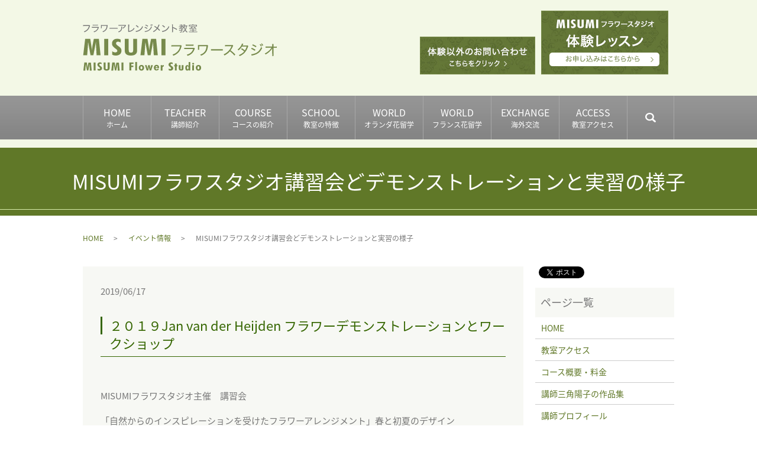

--- FILE ---
content_type: text/html; charset=UTF-8
request_url: https://www.misumi-flower.com/news/3601
body_size: 5695
content:
  <!DOCTYPE HTML>
<html lang="ja">
<head prefix="og: http://ogp.me/ns# fb: http://ogp.me/ns/fb# article: http://ogp.me/ns/article#">
  <meta charset="utf-8">
  <meta http-equiv="X-UA-Compatible" content="IE=edge,chrome=1">
  <meta name="viewport" content="width=device-width, initial-scale=1">
  <title>MISUMIフラワスタジオ講習会どデモンストレーションと実習の様子</title>
  
<!-- All in One SEO Pack 2.5 by Michael Torbert of Semper Fi Web Designob_start_detected [-1,-1] -->
<meta name="description"  content="２０１９Jan van der Heijden フラワーデモンストレーションとワークショップ MISUMIフラワスタジオ主催　講習会 「自然からのインスピレーションを受けたフラワーアレンジメント」春と初夏のデザイン Jan van der Heijden (オランダチャンピオン） オランダ大使館後援　（株）スミザーズオアシスジャパン協賛　（株）フローレ２１協賛 フラワーデモンストレーション作品 ハンドタイドブーケ ２００本の花、グリーンを束ねる 途中で１回ひもで留める、さらに花を入れて大きい花束ブーケにします 最後に中心に長い枝を入れて ブーケの仕上がり work shop ワークショップ　実習の様子 ワークショップ実習参加生徒は" />

<meta name="keywords"  content="フラワー講習会、ハンドタイドブーケ、フラワーアレンジメント、デモンストレーション、実習、ワークショップ、,デモンストレーション、ワークショップ、misumiフラワスタジオ" />

<link rel="canonical" href="https://www.misumi-flower.com/news/3601" />
<meta property="og:title" content="MISUMIフラワスタジオ講習会どデモンストレーションと実習の様子" />
<meta property="og:type" content="article" />
<meta property="og:url" content="https://www.misumi-flower.com/news/3601" />
<meta property="og:image" content="/wp-content/uploads/190414ue0223-1024x683.jpg" />
<meta property="og:description" content="２０１９Jan van der Heijden フラワーデモンストレーションとワークショップ MISUMIフラワスタジオ主催　講習会 「自然からのインスピレーションを受けたフラワーアレンジメント」春と初夏のデザイン Jan van der Heijden (オランダチャンピオン） オランダ大使館後援　（株）スミザーズオアシスジャパン協賛　（株）フローレ２１協賛 フラワーデモンストレーション作品 ハンドタイドブーケ ２００本の花、グリーンを束ねる 途中で１回ひもで留める、さらに花を入れて大きい花束ブーケにします 最後に中心に長い枝を入れて ブーケの仕上がり work shop ワークショップ　実習の様子 ワークショップ実習参加生徒は MISUMIフラワスタジオのフラワーアレンジメントクラス最初の生徒から高校生まで 年齢は様々 ３０数年前にフラワーアレンジメントクラスに入会した生徒もJan 先生の講習会に参加してくれていますよ。 " />
<meta property="article:published_time" content="2019-06-17T13:30:42Z" />
<meta property="article:modified_time" content="2019-06-17T14:01:03Z" />
<meta name="twitter:card" content="summary" />
<meta name="twitter:title" content="MISUMIフラワスタジオ講習会どデモンストレーションと実習の様子" />
<meta name="twitter:description" content="２０１９Jan van der Heijden フラワーデモンストレーションとワークショップ MISUMIフラワスタジオ主催　講習会 「自然からのインスピレーションを受けたフラワーアレンジメント」春と初夏のデザイン Jan van der Heijden (オランダチャンピオン） オランダ大使館後援　（株）スミザーズオアシスジャパン協賛　（株）フローレ２１協賛 フラワーデモンストレーション作品 ハンドタイドブーケ ２００本の花、グリーンを束ねる 途中で１回ひもで留める、さらに花を入れて大きい花束ブーケにします 最後に中心に長い枝を入れて ブーケの仕上がり work shop ワークショップ　実習の様子 ワークショップ実習参加生徒は MISUMIフラワスタジオのフラワーアレンジメントクラス最初の生徒から高校生まで 年齢は様々 ３０数年前にフラワーアレンジメントクラスに入会した生徒もJan 先生の講習会に参加してくれていますよ。 " />
<meta name="twitter:image" content="/wp-content/uploads/190414ue0223-1024x683.jpg" />
<meta itemprop="image" content="/wp-content/uploads/190414ue0223-1024x683.jpg" />
<!-- /all in one seo pack -->
<link rel='dns-prefetch' href='//s.w.org' />
<link rel="alternate" type="application/rss+xml" title="MISUMI フラワースタジオ &raquo; MISUMIフラワスタジオ講習会どデモンストレーションと実習の様子 のコメントのフィード" href="https://www.misumi-flower.com/news/3601/feed" />
<link rel='stylesheet' id='wp-block-library-css'  href='https://www.misumi-flower.com/wp-includes/css/dist/block-library/style.min.css?ver=5.0.22' type='text/css' media='all' />
<link rel='stylesheet' id='contact-form-7-css'  href='https://www.misumi-flower.com/wp-content/plugins/contact-form-7/includes/css/styles.css?ver=5.0.1' type='text/css' media='all' />
<script type='text/javascript' src='https://www.misumi-flower.com/wp-content/themes/misumi-flower.com/assets/js/vendor/jquery.min.js?ver=5.0.22'></script>
<link rel='prev' title='Jan van der Heijdenデモンストレーション作品No3' href='https://www.misumi-flower.com/news/3594' />
<link rel='next' title='初夏フラワーアレンジメント・レッスンで揃えた素材' href='https://www.misumi-flower.com/blog/3625' />
<link rel='shortlink' href='https://www.misumi-flower.com/?p=3601' />
  <link href="https://fonts.googleapis.com/earlyaccess/notosansjapanese.css" rel="stylesheet" />
  <link href="https://www.misumi-flower.com/wp-content/themes/misumi-flower.com/assets/css/main.css?1769869472" rel="stylesheet" >
  <script src="https://www.misumi-flower.com/wp-content/themes/misumi-flower.com/assets/js/vendor/respond.min.js"></script>
  <script type="application/ld+json">
  {
    "@context": "http://schema.org",
    "@type": "BreadcrumbList",
    "itemListElement":
    [
      {
        "@type": "ListItem",
        "position": 1,
        "item":
        {
          "@id": "https://www.misumi-flower.com/",
          "name": "MISUMI フラワースタジオ"
        }
      },
      {
        "@type": "ListItem",
        "position": 2,
        "item":
        {
          "@id": "https://www.misumi-flower.com/category/event/",
          "name": "イベント情報"
        }
      },
      {
        "@type": "ListItem",
        "position": 3,
        "item":
        {
          "@id": "https://www.misumi-flower.com/news/3601/",
          "name": "MISUMIフラワスタジオ講習会どデモンストレーションと実習の様子"
        }
      }
    ]
  }
  </script>


  <script type="application/ld+json">
  {
    "@context": "http://schema.org/",
    "@type": "LocalBusiness",
    "name": "MISUMI フラワースタジオ",
    "address": "東京都武蔵野市吉祥寺本町1-4-11",
    "telephone": "0422-20-9367",
    "faxNumber": "0422-20-9367",
    "url": "https://www.misumi-flower.com",
    "email": "info@misumi-flower.com",
    "image": "https://www.misumi-flower.com/wp-content/uploads/logo_ogp.jpg",
    "logo": "https://www.misumi-flower.com/wp-content/uploads/logo_org.png"
  }
  </script>
</head>
<body class="scrollTop">

  <div id="fb-root"></div>
  <script>(function(d, s, id) {
    var js, fjs = d.getElementsByTagName(s)[0];
    if (d.getElementById(id)) return;
    js = d.createElement(s); js.id = id;
    js.src = 'https://connect.facebook.net/ja_JP/sdk.js#xfbml=1&version=v2.12';
    fjs.parentNode.insertBefore(js, fjs);
  }(document, 'script', 'facebook-jssdk'));</script>

  <header>
    <div class="primary_header">
      <div class="container">
		<div class="row">
                <div class="title">
                      <a href="https://www.misumi-flower.com/">
              <object type="image/svg+xml" data="/wp-content/uploads/logo.svg" alt="MISUMI フラワースタジオ"></object>
            </a>
                  </div>
		<div class="hdr_info_wrap">
		  <div class="hdr_info">
			<div class="left">
			  <!--<p>
				<span>TEL </span><span class="text-20">0422-26-8422</span>
      </p>-->
			  <figure>
				<a href="mailto:info@misumi-flower.com"><img src="/wp-content/uploads/hdr_bnr_img001.jpg" alt="体験以外のお問い合わせ"></a>
			  </figure>
			</div>
			<div class="right">
			  <figure>
				<a href="/fmail"><img src="/wp-content/uploads/hdr_bnr_img002_20220824.jpg" alt="体験レッスン"></a>
			  </figure>
			</div>
		  </div>
		</div>

        <nav class="global_nav"><ul><li><a title="ホーム" href="https://www.misumi-flower.com/">HOME<span class='subtitle'>ホーム</span></a></li>
<li><a title="講師紹介" href="https://www.misumi-flower.com/teacher">TEACHER<span class='subtitle'>講師紹介</span></a></li>
<li><a title="コースの紹介" href="https://www.misumi-flower.com/course">COURSE<span class='subtitle'>コースの紹介</span></a></li>
<li><a title="教室の特徴" href="/school">SCHOOL<span class='subtitle'>教室の特徴</span></a></li>
<li><a title="オランダ花留学" href="https://www.misumi-flower.com/hanaryu/nederland">WORLD<span class='subtitle'>オランダ花留学</span></a></li>
<li><a title="フランス花留学" href="https://www.misumi-flower.com/hanaryu/france">WORLD<span class='subtitle'>フランス花留学</span></a></li>
<li><a title="海外交流" href="https://www.misumi-flower.com/exchange">EXCHANGE<span class='subtitle'>海外交流</span></a></li>
<li><a title="教室アクセス" href="https://www.misumi-flower.com/shop">ACCESS<span class='subtitle'>教室アクセス</span></a></li>

              <li class="gnav_search">
                <a href="#">search</a>
  <div class="epress_search">
    <form method="get" action="https://www.misumi-flower.com/">
      <input type="text" placeholder="" class="text" name="s" autocomplete="off" value="">
      <input type="submit" value="Search" class="submit">
    </form>
  </div>
  </li>
            </ul>
            <div class="menu_icon">
              <a href="#menu"><span>メニュー開閉</span></a>
            </div></nav>      </div>
	  </div>
    </div>
  </header>

	<section style="background:#f3f8e6; padding:0.5em 0;" class="mb0">
      <div class="container gutters">
	    <div class="row sp_image_cols sp_col2 tile sp-only">
          <div class="col span_6">
			<!--<span>TEL </span><span style="font-size:135%;">0422-26-8422</span>-->
			<figure>
			  <a href="mailto:info@misumi-flower.com"><img src="/wp-content/uploads/hdr_bnr_img001.jpg" alt="体験以外のお問い合わせ"></a>
			</figure>
          </div>
		  <div class="col span_6">
			<figure>
			  <a href="/fmail"><img src="/wp-content/uploads/hdr_bnr_img002_20220824.jpg" alt="体験レッスン"></a>
			</figure>
          </div>
        </div>
	  </div>
	</section>

  <main>
              <h1 class="wow" style="">
      MISUMIフラワスタジオ講習会どデモンストレーションと実習の様子            </h1>

    
    <div class="bread_wrap">
      <div class="container gutters">
        <div class="row bread">
              <ul class="col span_12">
              <li><a href="https://www.misumi-flower.com">HOME</a></li>
                      <li><a href="https://www.misumi-flower.com/category/event">イベント情報</a></li>
                      <li>MISUMIフラワスタジオ講習会どデモンストレーションと実習の様子</li>
                  </ul>
          </div>
      </div>
    </div>
    <section>
      <div class="container gutters">
        <div class="row">
                    <div class="col span_9 column_main">
                  <article class="row article_detail">
      <div class="article_date">
        <p>2019/06/17</p>
      </div>
      <div class="row">
        <div class="col span_12">
          <h3>２０１９Jan van der Heijden フラワーデモンストレーションとワークショップ</h3>
<p>&nbsp;</p>
<p>MISUMIフラワスタジオ主催　講習会　</p>
<p>「自然からのインスピレーションを受けたフラワーアレンジメント」春と初夏のデザイン</p>
<p>Jan van der Heijden (オランダチャンピオン）</p>
<p>オランダ大使館後援　（株）スミザーズオアシスジャパン協賛　（株）フローレ２１協賛</p>
<p>&nbsp;</p>
<p><img alt="" src="/wp-content/uploads/190414ue0223-1024x683.jpg" /></p>
<p>フラワーデモンストレーション作品</p>
<p>ハンドタイドブーケ　</p>
<p>２００本の花、グリーンを束ねる　</p>
<p>途中で１回ひもで留める、さらに花を入れて大きい花束ブーケにします</p>
<p>最後に中心に長い枝を入れて</p>
<p>ブーケの仕上がり</p>
<p>&nbsp;</p>
<p>&nbsp;</p>
<p><img alt="" src="/wp-content/uploads/190414ue0122-コピー-683x1024.jpg" /></p>
<p>&nbsp;</p>
<p>&nbsp;</p>
<p>&nbsp;</p>
<p>work shop ワークショップ　実習の様子</p>
<p>&nbsp;</p>
<p><img alt="" src="/wp-content/uploads/190414ue0247-1024x683.jpg" /></p>
<p>&nbsp;</p>
<p>&nbsp;</p>
<p><img alt="" src="/wp-content/uploads/190414ue0291-1024x683.jpg" /></p>
<p>&nbsp;</p>
<p><img alt="" src="/wp-content/uploads/190414ue0263-1024x683.jpg" /></p>
<p>&nbsp;</p>
<p>ワークショップ実習参加生徒は</p>
<p>MISUMIフラワスタジオのフラワーアレンジメントクラス最初の生徒から高校生まで</p>
<p>年齢は様々</p>
<p>３０数年前にフラワーアレンジメントクラスに入会した生徒もJan 先生の講習会に参加してくれていますよ。</p>
<p>&nbsp;</p>        </div>
      </div>

            <div class="row epress_social">
        <div class="col span_12">
          <a href="https://www.misumi-flower.com/tag/%e3%83%87%e3%83%a2%e3%83%b3%e3%82%b9%e3%83%88%e3%83%ac%e3%83%bc%e3%82%b7%e3%83%a7%e3%83%b3%e3%80%81%e3%83%af%e3%83%bc%e3%82%af%e3%82%b7%e3%83%a7%e3%83%83%e3%83%97%e3%80%81misumi%e3%83%95%e3%83%a9" rel="tag">デモンストレーション、ワークショップ、MISUMIフラワスタジオ</a>        </div>
      </div>
          </article>

    <div class='epress_pager'>
      <div class="epress_pager_prev">
        <a href="https://www.misumi-flower.com/news/3594" rel="prev">Jan van der Heijdenデモンストレーション作品No3</a>      </div>
      <div class="epress_pager_next">
        <a href="https://www.misumi-flower.com/blog/3625" rel="next">初夏フラワーアレンジメント・レッスンで揃えた素材</a>      </div>
    </div>
                </div>
          <div class="col span_3 column_sub">
            <div>
<style>
.share_button {
  letter-spacing: -.40em;
  padding-top: 30px;
  margin-bottom: 7%;
}
.share_button > * {
  letter-spacing: normal;
  vertical-align: bottom;
  margin:0 2px;
}
.column_sub .share_button {
  margin-top: 0;
  padding-top: 0;
}
</style>
  <div class="container share_button">
    <!-- Facebook -->
    <div class="fb-share-button" data-href="https://www.misumi-flower.com/news/3601" data-layout="button" data-size="small" data-mobile-iframe="false"><a class="fb-xfbml-parse-ignore" target="_blank" href="https://www.facebook.com/sharer/sharer.php?u=http%3A%2F%2Fwww.%2F&amp;src=sdkpreparse">シェア</a></div>
    <!-- Twitter -->
    <a href="https://twitter.com/share" class="twitter-share-button" data-lang="ja">ツイート</a>
    <script>!function(d,s,id){var js,fjs=d.getElementsByTagName(s)[0],p=/^http:/.test(d.location)?'http':'https';if(!d.getElementById(id)){js=d.createElement(s);js.id=id;js.src=p+'://platform.twitter.com/widgets.js';fjs.parentNode.insertBefore(js,fjs);}}(document,'script','twitter-wjs');</script>
    <!-- LINE -->
    <div class="line-it-button" data-lang="ja" data-type="share-a" data-url="https://www.misumi-flower.com/news/3601" style="display: none;"></div>
    <script src="https://d.line-scdn.net/r/web/social-plugin/js/thirdparty/loader.min.js" async="async" defer="defer"></script>
  </div>
</div>
<div class="sidebar">
  <div class="widget_wrap"><p class="widget_header">ページ一覧</p>		<ul>
			<li class="page_item page-item-9"><a href="https://www.misumi-flower.com/">HOME</a></li>
<li class="page_item page-item-23"><a href="https://www.misumi-flower.com/shop">教室アクセス</a></li>
<li class="page_item page-item-12"><a href="https://www.misumi-flower.com/course">コース概要・料金</a></li>
<li class="page_item page-item-19"><a href="https://www.misumi-flower.com/media">講師三角陽子の作品集</a></li>
<li class="page_item page-item-25"><a href="https://www.misumi-flower.com/teacher">講師プロフィール</a></li>
<li class="page_item page-item-27"><a href="https://www.misumi-flower.com/work">講師実績・作品</a></li>
<li class="page_item page-item-14"><a href="https://www.misumi-flower.com/exchange">海外交流</a></li>
<li class="page_item page-item-3137 page_item_has_children"><a href="https://www.misumi-flower.com/hanaryu">花留学について</a>
<ul class='children'>
	<li class="page_item page-item-3139"><a href="https://www.misumi-flower.com/hanaryu/nederland">オランダ花留学</a></li>
	<li class="page_item page-item-3141"><a href="https://www.misumi-flower.com/hanaryu/france">フランス花留学</a></li>
</ul>
</li>
<li class="page_item page-item-21"><a href="https://www.misumi-flower.com/movie">動画のご紹介</a></li>
<li class="page_item page-item-17"><a href="https://www.misumi-flower.com/lesson">体験レッスンQ&#038;A</a></li>
<li class="page_item page-item-334"><a href="https://www.misumi-flower.com/school">スクール・教室の特徴</a></li>
<li class="page_item page-item-31"><a href="https://www.misumi-flower.com/fmail">体験レッスン申し込み</a></li>
<li class="page_item page-item-7"><a href="https://www.misumi-flower.com/contact">本のご購入</a></li>
<li class="page_item page-item-10"><a href="https://www.misumi-flower.com/policy">プライバシーポリシー</a></li>
<li class="page_item page-item-11"><a href="https://www.misumi-flower.com/sitemap">サイトマップ</a></li>
		</ul>
		</div><div class="widget_wrap"><p class="widget_header">カテゴリー</p>		<ul>
	<li class="cat-item cat-item-11"><a href="https://www.misumi-flower.com/category/event" >イベント情報</a>
</li>
	<li class="cat-item cat-item-2"><a href="https://www.misumi-flower.com/category/news" title="東京の表参道・青山、吉祥寺にあるフラワーアレンジメント教室「MISUMIフラワースタジオ」の新着イベント一覧はこちらをご覧ください。">お知らせ</a>
</li>
	<li class="cat-item cat-item-3"><a href="https://www.misumi-flower.com/category/blog" title="東京の表参道・青山、吉祥寺にあるフラワーアレンジメント教室「MISUMIフラワースタジオ」のオフィシャルブログはこちらをご覧ください。">ブログ</a>
</li>
	<li class="cat-item cat-item-9"><a href="https://www.misumi-flower.com/category/woks" title="東京の表参道・青山、吉祥寺にあるフラワーアレンジメント教室「MISUMIフラワースタジオ」の作品集一覧はこちらをご覧ください。">作品集</a>
</li>
	<li class="cat-item cat-item-10"><a href="https://www.misumi-flower.com/category/abroad" title="東京の表参道・青山、吉祥寺にあるフラワーアレンジメント教室「MISUMIフラワースタジオ」の花留学についての一覧はこちらをご覧ください。">花留学</a>
</li>
		</ul>
</div>		<div class="widget_wrap">		<p class="widget_header">最近の投稿</p>		<ul>
											<li>
					<a href="https://www.misumi-flower.com/blog/13214">早春の花が揃いました</a>
									</li>
											<li>
					<a href="https://www.misumi-flower.com/news/13210">球根付きチューリップのアレンジ</a>
									</li>
											<li>
					<a href="https://www.misumi-flower.com/blog/13196">流れるラインのデザイン</a>
									</li>
											<li>
					<a href="https://www.misumi-flower.com/news/13189">チューリップが開きました</a>
									</li>
											<li>
					<a href="https://www.misumi-flower.com/blog/13183">キャスケードスタイルアレンジ</a>
									</li>
					</ul>
		</div>1</div>
          </div>
                  </div>
      </div>
    </section>

  </main>
<footer>    <div class="footer_nav_wrap">
      <div class="container">
        <div class="row">
        <nav class="col span_12 pc-only"><ul><li><a href="https://www.misumi-flower.com/">HOME</a></li>
<li><a href="https://www.misumi-flower.com/teacher">講師紹介</a></li>
<li><a href="https://www.misumi-flower.com/course">コースの紹介</a></li>
<li><a href="/school">教室の特徴</a></li>
<li><a href="https://www.misumi-flower.com/hanaryu">花留学について</a></li>
<li><a href="https://www.misumi-flower.com/exchange">海外交流</a></li>
<li><a href="https://www.misumi-flower.com/shop">教室アクセス</a></li>
<li><a href="https://www.misumi-flower.com/contact">本のご購入</a></li>
<li class="pc-break"><a href="https://www.misumi-flower.com/fmail">体験レッスン申し込み</a></li>
<li><a href="https://www.misumi-flower.com/policy">プライバシーポリシー</a></li>
<li><a href="https://www.misumi-flower.com/sitemap">サイトマップ</a></li>
</ul></nav>        </div>
      </div>
    </div>
    <div class="footer_copyright_wrap">
      <div class="container">
        <div class="row">
          <div class="col span_12">
            <p>Copyright &copy; MISUMI フラワースタジオ All Rights Reserved.<br>
              【掲載の記事・写真・イラストなどの無断複写・転載を禁じます】</p>
          </div>
        </div>
      </div>
    </div>
    <p class="pagetop"><a href="#top"></a></p>
  </footer>

  <script src="https://www.misumi-flower.com/wp-content/themes/misumi-flower.com/assets/js/vendor/bundle.js"></script>
  <script src="https://www.misumi-flower.com/wp-content/themes/misumi-flower.com/assets/js/main.js?"></script>

  <script type='text/javascript'>
/* <![CDATA[ */
var wpcf7 = {"apiSettings":{"root":"https:\/\/www.misumi-flower.com\/wp-json\/contact-form-7\/v1","namespace":"contact-form-7\/v1"},"recaptcha":{"messages":{"empty":"\u3042\u306a\u305f\u304c\u30ed\u30dc\u30c3\u30c8\u3067\u306f\u306a\u3044\u3053\u3068\u3092\u8a3c\u660e\u3057\u3066\u304f\u3060\u3055\u3044\u3002"}},"cached":"1"};
/* ]]> */
</script>
<script type='text/javascript' src='https://www.misumi-flower.com/wp-content/plugins/contact-form-7/includes/js/scripts.js?ver=5.0.1'></script>
</body>
</html>
